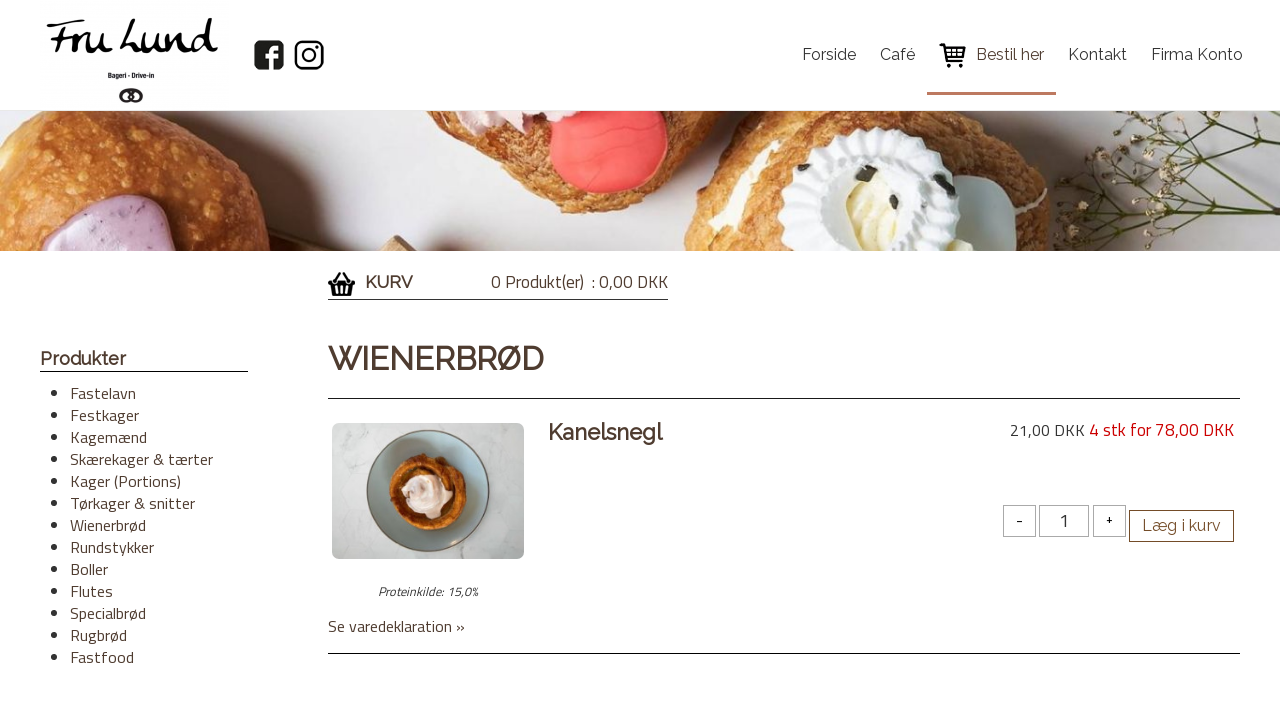

--- FILE ---
content_type: text/html; charset=utf-8
request_url: https://frulund.mitbageri.dk/bestil-her/wienerbrd/?f=kanelsnegl
body_size: 8910
content:
<!DOCTYPE html>
<html lang="da" dir="ltr" vocab="http://schema.org/">
    <head>
        <meta http-equiv="X-UA-Compatible" content="IE=edge">
        <meta name="viewport" content="width=device-width, initial-scale=1">
        <link rel="shortcut icon" href="/images/cbpbager_fav.png">
        <link rel="apple-touch-icon-precomposed" href="/images/cbpbager_fav.png">   
        <meta charset="utf-8" />
	<base href="https://frulund.mitbageri.dk/bestil-her/wienerbrd/" />
	<meta name="pagetitle" content="Kanelsnegl  - Bestil online hos Fru Lund i Odense NØ" />
	<title>Wienerbrød - Fru Lund i Odense NØ</title>
	<link href="/components/com_eshop/assets/bootstrap/css/bootstrap.css" rel="stylesheet" />
	<link href="/components/com_eshop/assets/bootstrap/css/bootstrap.min.css" rel="stylesheet" />
	<link href="/components/com_eshop/themes/dweshop/css/style.css?v=1700229795" rel="stylesheet" />
	<link href="/components/com_eshop/themes/dweshop/css/custom.css?v=1744198433" rel="stylesheet" />
	<link href="/components/com_eshop/assets/colorbox/colorbox.css" rel="stylesheet" />
	<link href="/components/com_eshop/assets/css/labels.css" rel="stylesheet" />
	<link href="/media/plg_system_jcepro/site/css/content.min.css?86aa0286b6232c4a5b58f892ce080277" rel="stylesheet" />
	<link href="/media/plg_system_jcemediabox/css/jcemediabox.min.css?2c837ab2c7cadbdc35b5bd7115e9eff1" rel="stylesheet" />
	<link href="https://frulund.mitbageri.dk/modules/mod_eshop_category/css/style.css" rel="stylesheet" />
	<link href="https://frulund.mitbageri.dk/modules/mod_eshop_cart/asset/css/style.css" rel="stylesheet" />
	<link href="https://fonts.googleapis.com/css?family=Open+Sans:400,400i,600,600i,700,700i&subset=cyrillic,cyrillic-ext,latin-ext" rel="stylesheet" />
	<link href="/media/com_ingallery/css/frontend.css?v=3.1.2" rel="stylesheet" />
	<link href="/templates/yootheme_pp/css/theme.17.css?v=1769175858" rel="stylesheet" id="theme-style-css" />
	<link href="/templates/yootheme/css/theme.update.css?v=1.22.8" rel="stylesheet" id="theme-style-update-css" />
	<link href="/templates/yootheme_pp/css/custom.css?v=1.22.8" rel="stylesheet" id="theme-custom-css" />
	<script type="application/json" class="joomla-script-options new">{"csrf.token":"ce9595caf5cc170c38186aa9b6b1f5c6","system.paths":{"root":"","base":""}}</script>
	<script src="/media/jui/js/jquery.min.js?74a1e0c329e080817e9bc8dbdb0fde42"></script>
	<script src="/media/jui/js/jquery-noconflict.js?74a1e0c329e080817e9bc8dbdb0fde42"></script>
	<script src="/media/jui/js/jquery-migrate.min.js?74a1e0c329e080817e9bc8dbdb0fde42"></script>
	<script src="/media/jui/js/bootstrap.min.js?74a1e0c329e080817e9bc8dbdb0fde42"></script>
	<script src="https://frulund.mitbageri.dk/components/com_eshop/assets/js/noconflict.js"></script>
	<script src="https://frulund.mitbageri.dk/components/com_eshop/assets/js/eshop.js?v=20210216"></script>
	<script src="/media/plg_system_jcemediabox/js/jcemediabox.min.js?2c837ab2c7cadbdc35b5bd7115e9eff1"></script>
	<script src="/media/system/js/core.js?74a1e0c329e080817e9bc8dbdb0fde42"></script>
	<script src="/media/com_ingallery/js/masonry.pkgd.min.js?v=3.1.2" defer></script>
	<script src="/media/com_ingallery/js/frontend.js?v=3.1.2" defer></script>
	<script src="/templates/yootheme/vendor/assets/uikit/dist/js/uikit.min.js?v=1.22.8"></script>
	<script src="/templates/yootheme/vendor/assets/uikit/dist/js/uikit-icons-pinewood-lake.min.js?v=1.22.8"></script>
	<script src="/templates/yootheme/js/theme.js?v=1.22.8"></script>
	<script>
jQuery(document).ready(function(){WfMediabox.init({"base":"\/","theme":"squeeze","width":"","height":"","lightbox":0,"shadowbox":0,"icons":0,"overlay":1,"overlay_opacity":0,"overlay_color":"","transition_speed":300,"close":2,"labels":{"close":"Close","next":"Next","previous":"Previous","cancel":"Cancel","numbers":"{{numbers}}","numbers_count":"{{current}} of {{total}}","download":"Download"},"swipe":true,"expand_on_click":true});});document.addEventListener('DOMContentLoaded', function() {
Array.prototype.slice.call(document.querySelectorAll('a span[id^="cloak"]')).forEach(function(span) {
    span.innerText = span.textContent;
});
});var $theme = {};
	</script>
	<meta property="og:url" content="https://frulund.mitbageri.dk//bestil-her/wienerbrd/?f=kanelsnegl" />
	<meta property="og:type" content="website" />
	<meta property="og:title" content="Kanelsnegl " />
	<meta property="og:description" content="Køb Kanelsnegl  hos Lunds Bageri" />
	<meta property="og:image" content="https://frulund.mitbageri.dk//media/com_eshop/products/45.jpeg" />
	<meta property="og:image:type" content="image/jpeg" />
	<meta property="og:image:width" content="650" />
	<meta property="og:image:height" content="366" />
	<script type="application/json" id="ingallery-cfg">{"ajax_url":"\/component\/ingallery\/?task=gallery.view&language=da-DK","ajax_data_url":"\/component\/ingallery\/?task=picture.data&language=da-DK","lang":{"error_title":"Unfortunately, an error occurred","system_error":"Sytem error. Please view logs for more information or enable display errors in InGallery components settings."}}</script>

        <link href="/templates/yootheme_pp/css/fa/css/fontawesome.min.css" rel="stylesheet" type="text/css" />
        <link href="/templates/yootheme_pp/css/fa/css/solid.min.css" rel="stylesheet" type="text/css" />
        <link href="/templates/yootheme_pp/css/fa/css/regular.min.css" rel="stylesheet" type="text/css" />
                <link href="/templates/yootheme_pp/css/custom2.css?v=1769327382" rel="stylesheet" type="text/css" />
                <link href="/templates/yootheme_pp/css/custom_rst.css?v=1769327382" rel="stylesheet" type="text/css" />
                    <link href="/templates/yootheme_pp/css/customfront.css?v=1769089150" rel="stylesheet" type="text/css" />
                    <meta name="google-site-verification" content="8piklbfV3D7A0b4aDTAS4pQ5fYwo8L2xSeSg_fJlOKc" />
                        <script src="https://use.typekit.net/uyy3dsf.js"></script>
        <script>try{Typekit.load({ async: true });}catch(e){}</script>
                                                    </head>
    <body class="">
                    
        <!-- Google Tag Manager (noscript) -->
        <noscript><iframe src="https://www.googletagmanager.com/ns.html?id=GTM-TF6BRN4"
        height="0" width="0" style="display:none;visibility:hidden"></iframe></noscript>
        <!-- End Google Tag Manager (noscript) -->
         
                
        
        <div class="tm-page">

                        
<div class="tm-header-mobile uk-hidden@m">


    <div class="uk-navbar-container">
        <nav uk-navbar>

                        <div class="uk-navbar-left">

                
                                <a class="uk-navbar-toggle" href="#tm-mobile" uk-toggle>
                    <div uk-navbar-toggle-icon></div>
                                    </a>
                
                
            </div>
            
                        <div class="uk-navbar-center">
                <a class="uk-navbar-item uk-logo" href="https://frulund.mitbageri.dk">
                    <img alt src="/templates/yootheme/cache/logo-fe712bba.png" srcset="/templates/yootheme/cache/logo-fe712bba.png 189w" sizes="(min-width: 189px) 189px" data-width="189" data-height="110">                </a>
            </div>
            
            
        </nav>
    </div>

    

<div id="tm-mobile" uk-offcanvas mode="slide" overlay>
    <div class="uk-offcanvas-bar">

        <button class="uk-offcanvas-close" type="button" uk-close></button>

        
            
<div class="uk-child-width-1-1" uk-grid>    <div>
<div class="uk-panel" id="module-0">

    
    
<ul class="uk-nav uk-nav-default">
    
	<li><a href="/">Forside</a></li>
	<li><a href="/279-cafe">Café</a></li>
	<li class="uk-active"><a href="/bestil-her"><img src="/images/SB.png" alt="Bestil her">Bestil her</a></li>
	<li><a href="/kontakt">Kontakt</a></li>
	<li><a href="/konto">Firma Konto</a></li></ul>

</div>
</div>    <div>
<div class="uk-panel eshop-categories-offcanvas" id="module-218">

        <h3>

                    Produkter        
    </h3>
    
    <div class="eshop-categoryeshop-categories-offcanvas">
    <ul>
                    <li>
                                <a href="/bestil-her/fastelavn">Fastelavn</a>
                            </li>
                        <li>
                                <a href="/bestil-her/festkager">Festkager</a>
                            </li>
                        <li>
                                <a href="/bestil-her/kagemnd">Kagemænd</a>
                            </li>
                        <li>
                                <a href="/bestil-her/skrekager-trter">Skærekager & tærter</a>
                            </li>
                        <li>
                                <a href="/bestil-her/kager-portions">Kager (Portions)</a>
                            </li>
                        <li>
                                <a href="/bestil-her/trkager-snitter">Tørkager & snitter</a>
                            </li>
                        <li>
                                <a href="/bestil-her/wienerbrd" class="active">Wienerbrød</a>
                            </li>
                        <li>
                                <a href="/bestil-her/rundstykker">Rundstykker</a>
                            </li>
                        <li>
                                <a href="/bestil-her/boller">Boller</a>
                            </li>
                        <li>
                                <a href="/bestil-her/flutes">Flutes</a>
                            </li>
                        <li>
                                <a href="/bestil-her/specialbrd">Specialbrød</a>
                            </li>
                        <li>
                                <a href="/bestil-her/rugbrd">Rugbrød</a>
                            </li>
                        <li>
                                <a href="/bestil-her/fastfood">Fastfood</a>
                            </li>
                </ul>
</div>
</div>
</div></div>

            
    </div>
</div>

</div>


<div class="tm-header uk-visible@m" uk-header>



    
        <div class="uk-navbar-container">

            <div class="uk-container">
                <nav class="uk-navbar" uk-navbar="{&quot;align&quot;:&quot;left&quot;,&quot;boundary&quot;:&quot;!.uk-navbar-container&quot;}">

                                        <div class="uk-navbar-left">

                                                    
<a href="https://frulund.mitbageri.dk" class="uk-navbar-item uk-logo">
    <img alt src="/templates/yootheme/cache/logo-fe712bba.png" srcset="/templates/yootheme/cache/logo-fe712bba.png 189w" sizes="(min-width: 189px) 189px" data-width="189" data-height="110"></a>
<span class="navbar-somelogos" style="text-align: center"><span class="some-fb-top"><a href="https://www.facebook.com/frulundbageri" target="_blank"><img src="/media/tmpl/fb_top.png" /></a></span><span class="some-ig-top"><a href="https://www.instagram.com/frulundbageri/" target="_blank"><img src="/media/tmpl/ig_top.png" /></a></span></span>                        
                        
                    </div>
                    
                    
                                        <div class="uk-navbar-right">

                                                    
<ul class="uk-navbar-nav">
    
	<li><a href="/">Forside</a></li>
	<li><a href="/279-cafe">Café</a></li>
	<li class="uk-active"><a href="/bestil-her"><img  class="uk-margin-small-right" src="/images/SB.png" alt="Bestil her">Bestil her</a></li>
	<li><a href="/kontakt">Kontakt</a></li>
	<li><a href="/konto">Firma Konto</a></li></ul>

                        
                        

                    </div>
                    
                </nav>
            </div>

        </div>

    




</div>
                        
            <div id="module-213" class="builder"><!-- Builder #module-213 -->
<div class="uk-section-default">
        <div data-src="/templates/yootheme/cache/bg-f865d76e.jpeg" data-srcset="/templates/yootheme/cache/bg-9b77bf23.jpeg 768w, /templates/yootheme/cache/bg-14099fa2.jpeg 1024w, /templates/yootheme/cache/bg-dc945329.jpeg 1366w, /templates/yootheme/cache/bg-1326f00f.jpeg 1600w, /templates/yootheme/cache/bg-f865d76e.jpeg 1920w" data-sizes="(max-aspect-ratio: 1920/1200) 160vh" uk-img class="uk-background-norepeat uk-background-cover uk-background-center-center uk-section">    
        
        
        
            
            <div class="uk-container"><div class="uk-grid-margin" uk-grid>
<div class="uk-flex-auto uk-width-1-1@m">
    
        
            
            
                
            
        
    
</div>
</div></div>
            
        
        </div>
    
</div>
</div>

            
            <div id="tm-main"  class="tm-main uk-section uk-section-default" uk-height-viewport="expand: true">
                <div class="uk-container">

                    
                    <div class="uk-grid" uk-grid>
                        <div class="uk-width-expand@m">

                    
                            
                      
            
                        
<div uk-grid>    <div>
<div class="uk-panel -top" id="module-210">

    
        <div id="eshop-cart" class="eshop-cart-top">
        <div class="eshop-items">
            <div class="eshop-cart-icon"><img src="/media/tmpl/cart_icon.png" alt=""></div>
            <h4>Kurv</h4>
            
            <a>
                0&nbsp;Produkt(er)                <span id="eshop-cart-total">
                                            &nbsp;:&nbsp;0,00 DKK                                        </span>
            </a>
            <div style="clear: both"></div>
        </div>
        <div class="eshop-content" style="display: none;">
        Din kurv er tom!        </div>
    </div>
    <script type="text/javascript">
        (function($) {
            $(document).ready(function() {
                $('.eshop-items a').click(function() {
                    $('.eshop-content').slideToggle('fast');
                });
                $('.eshop-content').mouseleave(function() {
                    $('.eshop-content').hide();
                });
                //Ajax remove cart item
                $('.eshop-remove-item').bind('click', function() {
                    var id = $(this).attr('id');
                    $.ajax({
                        type :'POST',
                        url  : 'https://frulund.mitbageri.dk/index.php?option=com_eshop&task=cart.remove&key=' +  id + '&redirect=0',
                        beforeSend: function() {
                            $('.wait').html('<img src="/components/com_eshop/assets/images/loading.gif" alt="" />');
                        },
                        success : function() {
                                                            $.ajax({
                                    url: 'https://frulund.mitbageri.dk/index.php?option=com_eshop&view=cart&layout=mini&format=raw',
                                    dataType: 'html',
                                    success: function(html) {
                                        $('#eshop-cart').html(html);
                                        $('.eshop-content').show();
                                    },
                                    error: function(xhr, ajaxOptions, thrownError) {
                                        alert(thrownError + "\r\n" + xhr.statusText + "\r\n" + xhr.responseText);
                                    }
                                });
                                                        },
                        error: function(xhr, ajaxOptions, thrownError) {
                            alert(thrownError + "\r\n" + xhr.statusText + "\r\n" + xhr.responseText);
                        }
                    });
                });
            });
        })(jQuery)
    </script>
    
</div>
</div></div>
                                    
            <div id="system-message-container" data-messages="[]">
</div>

            <div id="eshop-main-container" class="eshop-container"><h1>Wienerbrød</h1>
	<hr />
			<div class="eshop-products-list">
			<style>
.list .eshop-product-title h4 a:hover {
    text-decoration: none;
}
.product-options-wrapper {
    position: relative;
    padding-bottom: 15px;
}
.product-options-title {
    
}
.radio, .checkbox {
    margin-top: 5px;
    margin-bottom: 10px;
}
input[type="checkbox"] {
    margin-top: 2px !important;
    border: 1px solid rgba(46,39,35,.4) !important;
}

.product-alert-samedaydelivery {
    padding: 15px 0 10px 0;
    color: #BB0000;
    font-weight: bold;
}
.product-alert-samedaydelivery > div > span {
    font-size: 18px;
}
.product-list-return-wrapper {
    padding: 0 0 35px 0;
    display: none;
}
</style>
<script src="/components/com_eshop/assets/colorbox/jquery.colorbox.js" type="text/javascript"></script>
<script src="/components/com_eshop/assets/js/jquery.cookie.js" type="text/javascript"></script>
<script src="/components/com_eshop/assets/js/layout.js" type="text/javascript"></script>
<script>
    Eshop.jQuery(function($){
        $(document).ready(function() {    
            changeLayout('list');
        });
    });
    
jQuery(document).ready(function() { 
    filterProducts( 'kanelsnegl' );
/*   
    jQuery('a.productlink').click(function(evt) {
        evt.preventDefault();
        
    });        */
}); 

function filterProducts( id )
{
    jQuery('.product-wrapper').hide();
    jQuery('#product-'+id).show();
    
    jQuery('div.product-list-return-wrapper').show();    
}   
</script>
<div id="products-list-container" class="products-list-container block list">
    <div class="product-list-return-wrapper">
        <div><a href="/bestil-her/wienerbrd">&laquo; Se alle produkter</a></div>
    </div>
    
    <div id="products-list" class="clearfix">
        <div class="row-fluid clearfix">
                                <div class="span4 ajax-block-product spanbox clearfix product-wrapper" id="product-kanelsnegl">
                        <div class="eshop-image-block">
                            <div class="image img-polaroid">
                                <a href="/media/com_eshop/products/45.jpeg" title="Kanelsnegl " class="jcepopup noicon" data-mediabox="1">
                                                                        <span class="product-image">
                                        <img src="/media/com_eshop/products/resized/45-cr-225x160.jpeg" title="Kanelsnegl " alt="Kanelsnegl " />
                                    </span>
                                                                    </a>
                            </div>
                            
                            <div class="eshop-image-info-icons">
                                <div class="info-icons">
                                                                <div style="clear: both;"></div>
                                </div>
                                <div class="info-protein">
                                    <div class="product-protein"><div class="product-protein-info">Proteinkilde: 15,0%</div></div>                                </div>
                            </div>                                                         
                            <div class="eshop-image-info-link">
                            <a class="noicon wfpopup" title="Se varedeklaration på Kanelsnegl " href="/dwassets/dwjx.php?task=nutrition&amp;pid=45" type="text/html" data-mediabox-width="600" data-mediabox-height="600" data-mediabox-title="">Se varedeklaration &raquo;</a>                            </div>                            
                        </div>
                        <div class="eshop-info-block">
                            <div class="eshop-info-block-inner">
                                                        <div class="eshop-product-title"><h4><a href="/bestil-her/wienerbrd/?f=kanelsnegl" class="productlink">Kanelsnegl </a></h4></div>                            
                            <div class="eshop-product-price">
                                                                    
                                                                                    <span class="price">21,00 DKK</span>
                                                                                
                                                                            <span class="price priceqty">4 stk for 78,00 DKK</span>    
                                                                    </div>
                            
                            <div class="eshop-product-description">
                                <p class="eshop-product-desc"></p>
                                                            </div>
            
                            <div class="eshop-bottom-table">
                            <table border="0" cellpadding="0" cellspacing="0" width="100%">
                                <tr>
                                    <td colspan="2" class="eshop-options-td">
                                                                     
                                    </td>
                                </tr>
                                <tr>
                                    <td class="eshop-info-td">
                                                                        
                                    </td>
                                    <td class="eshop-buttons-td">
                                    <div class="eshop-buttons">                            
                                                                                <div class="eshop-cart-area">
                                                                                                        <div class="input-append input-prepend" id="msg-45">
                                                            <span class="eshop-quantity">
                                                                <a onclick="quantityUpdate('-', 'quantity_45', 1)" class="btn btn-default button-minus" id="45">-</a>
                                                                    <input type="text" class="eshop-quantity-value" id="quantity_45" name="quantity[]" value="1" />
                                                                                                                                            <input type="hidden" id="productid_45" name="productid[]" value="45" />
                                                                                                                                        <a onclick="quantityUpdate('+', 'quantity_45', 1)" class="btn btn-default button-plus" id="45">+</a>
                                                            </span>
                                                        </div>
                                                                                                                <input id="add-to-cart-45" type="button" class="btn btn-primary btn-addtocart" onclick="ppAddToCart(45, 1, 'https://frulund.mitbageri.dk/', '', 'message', '/bestil-her/kurv', 'Produktet lagt i kurv.', '');" value="Læg i kurv" />
                                                                                                    </div>
                                                                                </div>
                                    
                                    <div class="eshop-specialinfo-wrapper">
                                                                  
                                    </div>                                    
                                    </td>
                                </tr>
                            </table>
                            </div>
                            
                                                        </div>
                            
                        </div> 
                    </div>
                            </div>
            </div>
</div>
<script type="text/javascript">
var siteUrl = 'https://frulund.mitbageri.dk/';
    
jQuery(document).ready(function () {
        jQuery('textarea').on("load propertychange keyup input paste",
        function () {     
            var spaces = jQuery(this).val().split(' ').length - 1; // remove 1 for index 0 later
            var cc = jQuery(this).val().replace(/\s+/g, '').length;
            //var cc = jQuery(this).val().length;
            var pid = jQuery(this).attr("data-pid");
            var limit = jQuery(this).attr("data-limit");
            if( limit !== undefined )
            {
                if( (spaces > 0) && (limit > 0) ) 
                {
                    var tmp = parseInt(limit) + parseInt(spaces);
                    jQuery("textarea#p"+pid).prop('maxLength', parseInt(tmp) );
                }
            }
            jQuery('span#pc'+pid).html(cc); 
        });
      
      jQuery('textarea').trigger('load');
});
        
function updatePrice()
{
    
} 

function updatemaxlength( id, len, povid )
{
    var newlen = findPOVLimit( povid ); 
    
    if( newlen !== false )
    {
        jQuery("textarea#p"+id).prop('maxLength', parseInt(newlen) );
        jQuery("textarea#p"+id).attr('data-limit', parseInt(newlen) );
        
        //check for slice
        var currentlen = jQuery("textarea#p"+id).val().replace(/\s+/g, '').length;
        //var currentlen = jQuery("textarea#p"+id).val().length;
        if( currentlen > newlen ) 
        {
            var currenttxt = jQuery("textarea#p"+id).val();
            jQuery("textarea#p"+id).val( currenttxt.slice(0,newlen) );    
        }
        updatelencounter(id);
    }
}

function updatelencounter( id )
{
    jQuery('span#pc'+id).html( jQuery("textarea#p"+id).val().replace(/\s+/g, '').length ); 
    //jQuery('span#pc'+id).html( jQuery("textarea#p"+id).val().length );   
}

function findPOVLimit( id )
{
    var povcheck = "";
    
      
    var ret = jQuery.grep(povcheck, function (element, index) {
        if( element.id == id ) return element;
    });
    //console.log('povlen: '+ret[0].maxtext);
    return ret[0].maxtext;
    }
    
// Function to add a product to the cart
function ppAddToCart(productId, quantity, site, lang, popout, cartUrl, message, productname)
{
    
    var date = new Date();
    quantity = typeof(quantity) != 'undefined' ? quantity : 1;
    lang = typeof(lang) != 'undefined' ? lang : '';
    if (typeof(jQuery('#quantity_' + productId)) != 'undefined')
        quantity = jQuery('#quantity_' + productId).val();
    jQuery.ajax({
        url: site + 'index.php?option=com_eshop&task=cart.add' + lang,
        type: 'POST',
        //data: 'id=' + productId + '&quantity=' + quantity,
        data: jQuery('#productid_'+productId+', #quantity_'+productId+', .product-options-'+productId+' input[type=\'checkbox\']:checked, .product-options-'+productId+' select, .product-options-'+productId+' textarea'),
        dataType: 'json',        
        beforeSend: function() {
            jQuery('#add-to-cart-' + productId).attr('disabled', true);
            jQuery('#add-to-cart-' + productId).after('<span class="wait-' + productId + '">&nbsp;<img src="' + site + 'components/com_eshop/assets/images/loading.gif" alt="" /></span>');
        },
        success: function(json) {
            if (json['optionerror'])
            {
                jQuery('.alert-warning').remove();
                jQuery('.alert-success').remove();
                jQuery('.wait-' + productId).remove();
                
                jQuery('#add-to-cart-' + productId).attr('disabled', false);
                jQuery('#msg-' + productId).before('<div class="alert-warning">Alle valg er påkrævet</div>');
            }            
            if (json['redirect'])
            {
                jQuery('#add-to-cart-' + productId).attr('disabled', false);
                jQuery('.wait-' + productId).remove();
                window.location.href = json['redirect'];
            }
            if (json['success'])
            {
                if (popout == 'message' && typeof(message) !== 'undefined')
                {
                    jQuery.ajax({
                        url: site + 'index.php?option=com_eshop&view=cart&layout=mini&format=raw' + lang + '&pt=' + date.getTime(),
                        dataType: 'html',
                        success: function(html) {
                            jQuery('#add-to-cart-' + productId).attr('disabled', false);
                            jQuery('.wait-' + productId).remove();
                            jQuery('#eshop-cart').html(html);
                            jQuery('.eshop-content').hide();
                            jQuery('.alert-warning').remove();
                            jQuery('.alert-success').remove();
                            jQuery('#optionwrapper-'+productId+' textarea').val('');
                            jQuery('#msg-' + productId).before('<div class="alert-success">' + message + '</div>');
                            fbAddToCart( productname );
                            //jQuery('#add-to-cart-' + productId).before('<div class="alert-success">' + message + '</div>');
                            
                            setTimeout(function() { 
                                jQuery('.alert-success').hide(600);
                            }, 2800); 
                            //jQuery('.alert-success').delay(3000).remove();
                        },
                        error: function(xhr, ajaxOptions, thrownError) {
                            alert(thrownError + "\r\n" + xhr.statusText + "\r\n" + xhr.responseText);
                        }
                    });
                }
                else if (popout == 'redirect')
                {
                    window.location.href = cartUrl;
                }
                else
                {
                    jQuery.ajax({
                        url: site + 'index.php?option=com_eshop&view=cart&layout=popout&format=raw' + lang + '&pt=' + date.getTime(),
                        dataType: 'html',
                        success: function(html) {
                            jQuery('#add-to-cart-' + productId).attr('disabled', false);
                            jQuery('.wait-' + productId).remove();
                            jQuery.colorbox({
                                overlayClose: true,
                                opacity: 0.5,
                                href: false,
                                html: html
                            });
                            jQuery.ajax({
                                url: site + 'index.php?option=com_eshop&view=cart&layout=mini&format=raw' + lang + '&pt=' + date.getTime(),
                                dataType: 'html',
                                success: function(html) {
                                    jQuery('#eshop-cart').html(html);
                                    jQuery('.eshop-content').hide();
                                },
                                error: function(xhr, ajaxOptions, thrownError) {
                                    alert(thrownError + "\r\n" + xhr.statusText + "\r\n" + xhr.responseText);
                                }
                            });
                        },
                        error: function(xhr, ajaxOptions, thrownError) {
                            alert(thrownError + "\r\n" + xhr.statusText + "\r\n" + xhr.responseText);
                        }
                    });
                }
            }
        },
        error: function(xhr, ajaxOptions, thrownError) {
            alert(thrownError + "\r\n" + xhr.statusText + "\r\n" + xhr.responseText);
        }
    });
}                           
</script>		</div>
		</div>
            
<div class="uk-visible@xl" uk-grid></div>

            
                                                </div>

                        
<aside id="tm-sidebar" class="tm-sidebar uk-width-1-5@m uk-flex-first@m">
    
<div class="uk-child-width-1-1" uk-grid>    <div>
<div class="uk-panel shopfilterbox" id="module-223">

    
    
</div>
</div>    <div>
<div class="uk-panel" id="module-208">

        <h3>

                    Produkter        
    </h3>
    
    <div class="eshop-category">
    <ul>
                    <li>
                                <a href="/bestil-her/fastelavn">Fastelavn</a>
                            </li>
                        <li>
                                <a href="/bestil-her/festkager">Festkager</a>
                            </li>
                        <li>
                                <a href="/bestil-her/kagemnd">Kagemænd</a>
                            </li>
                        <li>
                                <a href="/bestil-her/skrekager-trter">Skærekager & tærter</a>
                            </li>
                        <li>
                                <a href="/bestil-her/kager-portions">Kager (Portions)</a>
                            </li>
                        <li>
                                <a href="/bestil-her/trkager-snitter">Tørkager & snitter</a>
                            </li>
                        <li>
                                <a href="/bestil-her/wienerbrd" class="active">Wienerbrød</a>
                            </li>
                        <li>
                                <a href="/bestil-her/rundstykker">Rundstykker</a>
                            </li>
                        <li>
                                <a href="/bestil-her/boller">Boller</a>
                            </li>
                        <li>
                                <a href="/bestil-her/flutes">Flutes</a>
                            </li>
                        <li>
                                <a href="/bestil-her/specialbrd">Specialbrød</a>
                            </li>
                        <li>
                                <a href="/bestil-her/rugbrd">Rugbrød</a>
                            </li>
                        <li>
                                <a href="/bestil-her/fastfood">Fastfood</a>
                            </li>
                </ul>
</div>
</div>
</div>    <div>
<div class="uk-panel infobox" id="module-209">

    
    
<div class="uk-panel custom" ><p><strong>Information:</strong></p>
<ul>
<li>Medbring gerne dit ordrenummer ved afhentning</li>
<li>Bestil inden kl. 23.00 og afhent næste dag efter kl. 06.00</li>
</ul></div>

</div>
</div></div>
</aside>


                    </div>
                                     </div>
            </div>
            
            

            <!-- Builder #footer -->
<div class="sitefooter uk-section-default uk-section">
    
        
        
        
            
            <div class="uk-container"><div class="uk-grid-row-collapse" uk-grid>
<div class="uk-width-expand@m">
    
        
            
            
                
<div class="uk-panel -addressinfo">
            <h3 class="el-title">                    Kontakt                </h3>    
    
<div class="uk-panel custom" ><ul class="address-list clearfix">
<li><i class="fas fa-phone-volume"></i>65961863</li>
<li><i class="far fa-envelope"></i><span id="cloak5146b938513eb1c783e2a01153416367">Denne e-mail adresse bliver beskyttet mod spambots. Du skal have JavaScript aktiveret for at vise den.</span><script type='text/javascript'>
				document.getElementById('cloak5146b938513eb1c783e2a01153416367').innerHTML = '';
				var prefix = '&#109;a' + 'i&#108;' + '&#116;o';
				var path = 'hr' + 'ef' + '=';
				var addy5146b938513eb1c783e2a01153416367 = '&#105;nf&#111;' + '&#64;';
				addy5146b938513eb1c783e2a01153416367 = addy5146b938513eb1c783e2a01153416367 + 'l&#117;nds-b&#97;g&#101;r&#105;' + '&#46;' + 'dk';
				var addy_text5146b938513eb1c783e2a01153416367 = '&#105;nf&#111;' + '&#64;' + 'l&#117;nds-b&#97;g&#101;r&#105;' + '&#46;' + 'dk';document.getElementById('cloak5146b938513eb1c783e2a01153416367').innerHTML += '<a ' + path + '\'' + prefix + ':' + addy5146b938513eb1c783e2a01153416367 + '\'>'+addy_text5146b938513eb1c783e2a01153416367+'<\/a>';
		</script></li>
<li><i class="fas fa-map-marker"></i>Svendsagervej 2<br />5240 Odense NØ</li>
</ul>
<div class="footer-some"><span class="some-fb-footer"><a href="https://www.facebook.com/frulundbageri" target="_blank"><img src="/media/tmpl/fb.png" /></a></span><span class="some-ig-footer"><a href="https://www.instagram.com/frulundbageri/" target="_blank"><img src="/media/tmpl/ig.png" /></a></span></div></div>

</div>

            
        
    
</div>

<div class="uk-width-expand@m">
    
        
            
            
                
<div class="uk-panel openlimits">
            <h3 class="el-title">                    Ændrede åbningstider                </h3>    
    
<div class="uk-panel custom" ><p><div class="shopopenlimits-wrapper"></div></p></div>

</div>

            
        
    
</div>

<div class="uk-width-expand@m">
    
        
            
            
                
<div class="uk-panel">
            <h3 class="el-title">                    Åbningstider                </h3>    
    
<div class="uk-panel custom" ><p><div class="extrashopopenhours-select"><ul><li><a href="#" class="es-selector" id="es-select_0" data-id="0">Fru Lund - Seden</a></li><li><a href="#" class="es-selector" id="es-select_1" data-id="1">Fru Lund - Bellinge</a></li><li><a href="#" class="es-selector" id="es-select_2" data-id="2">Fru Lund - Odense Havn</a></li></ul></div><div class="extrashopopenhours-infowrapper"><div class="extrashopopenhours-info" id="es-info_0"><table cellpspacing="2" cellpadding="2"><tr><td>Mandag</td><td style="text-align: right;">06:00 - 17:30</td></tr><tr><td>Tirsdag</td><td style="text-align: right;">06:00 - 17:30</td></tr><tr><td>Onsdag</td><td style="text-align: right;">06:00 - 17:30</td></tr><tr><td>Torsdag</td><td style="text-align: right;">06:00 - 17:00</td></tr><tr><td>Fredag</td><td style="text-align: right;">06:00 - 17:30</td></tr><tr><td>Lørdag</td><td style="text-align: right;">06:30 - 16:00</td></tr><tr><td>Søndag</td><td style="text-align: right;">06:30 - 16:00</td></tr><tr><td colspan="2" style="padding-top: 15px; text-align: right"><a href="http://www.findsmiley.dk/81512" target="_blank"><img src="/media/tmpl/smiley_icon.jpg" /></a></td></tr></table></div><div class="extrashopopenhours-info" id="es-info_1"><table cellpspacing="2" cellpadding="2"><tr><td>Mandag</td><td style="text-align: right;">06:00 - 16:30</td></tr><tr><td>Tirsdag</td><td style="text-align: right;">06:00 - 16:30</td></tr><tr><td>Onsdag</td><td style="text-align: right;">06:00 - 16:30</td></tr><tr><td>Torsdag</td><td style="text-align: right;">06:00 - 16:30</td></tr><tr><td>Fredag</td><td style="text-align: right;">06:00 - 16:30</td></tr><tr><td>Lørdag</td><td style="text-align: right;">06:30 - 16:00</td></tr><tr><td>Søndag</td><td style="text-align: right;">06:30 - 16:00</td></tr><tr><td colspan="2" style="padding-top: 15px; text-align: right"><a href="http://www.findsmiley.dk/1245261" target="_blank"><img src="/media/tmpl/smiley_icon.jpg" /></a></td></tr></table></div><div class="extrashopopenhours-info" id="es-info_2"><table cellpspacing="2" cellpadding="2"><tr><td>Mandag</td><td style="text-align: right;">06:30 - 17:30</td></tr><tr><td>Tirsdag</td><td style="text-align: right;">06:30 - 17:30</td></tr><tr><td>Onsdag</td><td style="text-align: right;">06:30 - 17:30</td></tr><tr><td>Torsdag</td><td style="text-align: right;">06:30 - 17:30</td></tr><tr><td>Fredag</td><td style="text-align: right;">06:30 - 17:30</td></tr><tr><td>Lørdag</td><td style="text-align: right;">06:30 - 16:00</td></tr><tr><td>Søndag</td><td style="text-align: right;">06:30 - 16:00</td></tr><tr><td colspan="2" style="padding-top: 15px; text-align: right"><a href="http://www.findsmiley.dk/1013883" target="_blank"><img src="/media/tmpl/smiley_icon.jpg" /></a></td></tr></table></div></div></p></div>

</div>

            
        
    
</div>
</div><div class="bottomrow uk-grid-margin" uk-grid>
<div class="uk-width-expand@m">
    
        
            
            
                
<div class="uk-panel">
    
    
<div class="uk-panel custom" ><p>Copyright © 2026 Fru Lund. Alle rettigheder reserveret.<div style="margin-top: -5px"><img src="/images/_tmpl/cards_allmobilepay.png" alt="Betalingsmetoder" width="250" height="25" /></div></p></div>

</div>

            
        
    
</div>

<div class="uk-width-expand@m">
    
        
            
            
                
<div class="uk-panel uk-position-relative uk-text-right" style="right: 0px; bottom: 0px;">
    
    <style>
.sitefooter .uk-nav > li > a {
    font-size: 16px;
}
</style>
<ul class="uk-nav uk-nav-default">  
    <li><a href="https://www.cbpbageri.dk/diverse-privatlivspolitik" class="nav  nav-pills" target="_blank">Privatlivspolitik</a></li>    <li><a href="/betingelser" class="nav  nav-pills">Betingelser</a></li>
    <li><a href="/kontakt" class="nav  nav-pills">Kontakt os</a></li></ul>
</div>

</div>

            
        
    
</div>
</div></div>
            
        
    
</div>

                    </div>

        
        

    <script type="text/javascript">
    jQuery( document ).ready(function() {
        jQuery('div.extrashopopenhours-info').hide();
        jQuery('div.shopopenlimits.ext').hide();

        jQuery('div#es-info_0').show();
        jQuery('a#es-select_0').addClass('active');
        
        jQuery('a.es-selector').on('click',function(elm) {
            elm.preventDefault();
            jQuery('a.es-selector').removeClass('active');
            jQuery('div.extrashopopenhours-info').slideUp(300);
            jQuery('div.shopopenlimits.ext').hide();
            jQuery('div#shopopenlimits').show();

            var id = jQuery(this).data('id');
            var id2 = jQuery(this).data('id2');
            var ext = jQuery(this).data('ext');

            if( ext == '1' )
            {
                jQuery('div#shopopenlimits').hide();
                jQuery('div#shopopenlimits_'+id2).slideDown(300);
            }
            jQuery('a#es-select_'+id).addClass('active');
            jQuery('div#es-info_'+id).slideDown(300);
        });

        
        
            jQuery('.sitefooter .uk-panel.openlimits h3').hide();
        
    });   
         
    
    function fbAddToCart( data )
    {
        }

    function fbInitCheckout()
    {
               
    }

    function fbInitPayment()
    {
            
    }
        
    function fbConfirmOrder()
    {
            
    }
    </script>
            
    </body>
</html>


--- FILE ---
content_type: text/css
request_url: https://frulund.mitbageri.dk/templates/yootheme_pp/css/custom.css?v=1.22.8
body_size: 5654
content:
@import url('https://fonts.googleapis.com/css?family=Titillium+Web|Raleway|Roboto+Mono:400,400i,700|Source+Sans+Pro');

html {
    /*font-family: 'Source Sans Pro';*/
    font-family: 'Titillium Web';
    font-size: 16px;
    font-weight: 400;
    line-height: 1.4;
    -webkit-text-size-adjust: 100%;
    color: #333;
    text-rendering: optimizeLegibility;
}
.uk-section-default {
    background: #fff;
    background-position-x: 0%;
    background-image: none !important;
}

.uk-navbar-left {
    padding-right: 15px;
    border-right: none;
}
.uk-navbar-right {
    padding-left: 15px;
    border-left: none;
}
.uk-navbar-nav>li>a {
    padding: 0 12px;
    font-size: 16px;
}

.sitefooter.uk-section-default {
    background: #1a1a1a !important;
    background-image: none !important;
    color: #cecece !important;
}
.sitefooter .bottomrow {
    margin-top: 80px;
}
.sitefooter a {
    color: #cecece;
}
.sitefooter .uk-h3, .sitefooter h3 {
    font-size: 22px;
    line-height: 1.2;
    text-transform: none;
    color: #EEE;
}
.sitefooter ul.address-list {
    list-style-type: none;
}
.sitefooter ul.address-list li {
    line-height: 25px;
    padding: 0 0 20px 0px;
}
.sitefooter ul.address-list i {
    width: 30px;
    margin-left: -30px;
    text-align: center;
}
.sitefooter .uk-nav {
    float: right;
}
.sitefooter .uk-nav > li {
    float: left;
    padding-right: 25px;
}
.sitefooter .uk-nav > li:last-child {
    padding-right: 0px;
}
.sitefooter .uk-nav > li > a {
    padding: 1px 0 !important; 
    color: #FFF !important;          
}
.sitefooter .nav {
    margin-bottom: 7px !important;
}
.sitefooter .shopopenlimits-wrapper {
    font-size: 14px;
    line-height: 24px;
}

.tm-sidebar {
    margin-right: 40px;
    padding-top: 25px;
}
.tm-sidebar #module-209 {
    padding-top: 20px;
    border-top: 2px solid #000;
}
.tm-sidebar h3 {
    font-size: 18px;
    margin: 0 0 10px 0;
    border-bottom: 1px solid #000;
    text-transform: none;
}
.uk-panel.frontpagehtml {
    text-align: center;
    color: #FFF;
    font-size: 24px;
    padding: 25px 0px;
}

.uk-link, a {
    color: #744c28;
}   
.uk-h2, h2 {
    font-size: 30px;
    line-height: 1.4;
    font-family: Raleway;
    font-weight: 700;
    text-transform: uppercase;
}
.uk-h3, h3 {
    font-size: 26px;
    line-height: 1.4;
    font-family: Raleway;
    font-weight: 700;
    text-transform: uppercase;
}               
.uk-h4, h4 {
    font-size: 22px;
    line-height: 1.4;
    font-family: Raleway;
    font-weight: 400;
    text-transform: uppercase;
}

.btn-primary {
    font-family: Raleway;
    background: #333;
    border: 1px solid #333;
    padding: 2px 18px;
    line-height: 30px;
    color: #FFF;    
}
.btn-primary:hover {
    font-family: Raleway;
    background: #333;
    border: 1px solid #333;
    padding: 2px 18px;
    line-height: 30px;
    color: #FFF;    
}

.uk-hr, hr {
    border-top: 1px solid rgba(0, 0, 0, 0.9);
}

/* INPUT/LABEL */
.well {
    background-color: #FFF;
    border: 1px solid #DDD;
}
label, input, button, select, textarea {
    font-size: 17px;
    font-weight: normal;
    line-height: 20px;                  
}
.uk-input, .uk-select:not([multiple]):not([size]), .uneditable-input:not([class*="uk-"]), input[type="color"]:not([class*="uk-"]), input[type="date"]:not([class*="uk-"]), input[type="datetime-local"]:not([class*="uk-"]), input[type="datetime"]:not([class*="uk-"]), input[type="email"]:not([class*="uk-"]), input[type="month"]:not([class*="uk-"]), input[type="number"]:not([class*="uk-"]), input[type="password"]:not([class*="uk-"]), input[type="search"]:not([class*="uk-"]), input[type="tel"]:not([class*="uk-"]), input[type="text"]:not([class*="uk-"]), input[type="time"]:not([class*="uk-"]), input[type="url"]:not([class*="uk-"]), input[type="week"]:not([class*="uk-"]), select:not([class*="uk-"]):not([multiple]):not([size]) {
    height: 40px;
    vertical-align: middle;
    display: inline-block;
    border: 1px solid rgba(0,0,0,0.8);    
}
.uk-input, .uk-select, .uk-textarea, .uneditable-input:not([class*="uk-"]), input[type="color"]:not([class*="uk-"]), input[type="date"]:not([class*="uk-"]), input[type="datetime-local"]:not([class*="uk-"]), input[type="datetime"]:not([class*="uk-"]), input[type="email"]:not([class*="uk-"]), input[type="month"]:not([class*="uk-"]), input[type="number"]:not([class*="uk-"]), input[type="password"]:not([class*="uk-"]), input[type="search"]:not([class*="uk-"]), input[type="tel"]:not([class*="uk-"]), input[type="text"]:not([class*="uk-"]), input[type="time"]:not([class*="uk-"]), input[type="url"]:not([class*="uk-"]), input[type="week"]:not([class*="uk-"]), select:not([class*="uk-"]), textarea:not([class*="uk-"]) {
    max-width: 220px;
    width: 200px;
    padding: 4px 10px;
    background: 0 0;
    color: #333;
}
input[type="checkbox"] {
    height: 18px !important;    
}
                    
.uk-checkbox, .uk-radio, input[type="checkbox"]:not([class*="uk-"]), input[type="radio"]:not([class*="uk-"]) {
    display: inline-block;
    height: 16px;
    width: 16px;
    overflow: hidden;
    margin-top: 4px;
    vertical-align: middle;
    -webkit-appearance: none;
    -moz-appearance: none;
    background-color: transparent;
    background-repeat: no-repeat;
    background-position: 50% 50%;
    transition: .2s ease-in-out;
    transition-property: all;
    transition-property: background-color,border-color,box-shadow;
    border: 1px solid rgba(46,39,35,.2);
    border-top-color: rgba(46, 39, 35, 0.2);
    border-right-color: rgba(46, 39, 35, 0.2);
    border-bottom-color: rgba(46, 39, 35, 0.2);
    border-left-color: rgba(46, 39, 35, 0.2);
}
.radio input[type="radio"], .radio-inline input[type="radio"], .checkbox input[type="checkbox"], .checkbox-inline input[type="checkbox"] {
    position: relative;
    margin-left: -20px;
    margin-top: 4px \9;
}
.input-append .add-on, .input-append .btn, .input-append .btn-group {
    margin-left: 0px;
}

.eshop-cart-top .checkout .uk-link, .eshop-cart-top .checkout a {
    color: #744c28 !important;
}

/* FRONTPAGE */
.fpbanner {
    text-align: left;
}
.fpbanner p {
    margin: 0 !important;
}
.frontpagebanner .uk-background-cover {
    background: linear-gradient( rgba(0, 0, 0, 0.35), rgba(0, 0, 0, 0.35) ),url(/media/tmpl/bg.jpg) center no-repeat !important;    
}
/*
.frontpagebanner .uk-background-center-center {
    background: linear-gradient( rgba(0, 0, 0, 0.30), rgba(0, 0, 0, 0.30) ),url('/templates/yootheme/cache/bg-622b94b5.jpeg') center no-repeat !important;
} */
/*
.frontpagebanner .uk-background-center-center {
    background: linear-gradient( rgba(0, 0, 0, 0.30), rgba(0, 0, 0, 0.30) ),url(/media/tmpl/bg.jpg) center no-repeat !important;    
}
*/
.frontpagebanner .uk-grid-stack {
    text-shadow: 8px 8px 16px rgba(0,0,0,1);
}
/*
.frontpagebanner .uk-background-norepeat::after {
    display: block;
    position: relative;
    background-image: linear-gradient( rgba(0, 0, 0, 0.35), rgba(0, 0, 0, 0.35) );
    height: auto;
    max-width: 1360px;
    content: '';    
    background: linear-gradient( rgba(0, 0, 0, 0.35), rgba(0, 0, 0, 0.35) ),url(/media/tmpl/bg.jpg) center no-repeat !important; 
}
*/
img.el-image {
    border-radius: 14px;
}
.ingallery-item-img img {
    border-radius: 14px;
}
.info-icons img {
    border-radius: 4px;
}

/* EHOP CART TOP */
#module-210 {
    position: relative;
    width: 340px;
    margin-top: -50px;
    padding-bottom: 40px;
    
}
#module-210 .eshop-items {
    font-size: 17px;
    padding: 0 0 3px 0;
    border-bottom: 1px solid #333;
}
.eshop-cart-icon {
    position: relative;
    float: left;
    margin-right: 10px;
}
#module-210 .eshop-items h4 {
    color: #333333;
    font-size: 17px;
    font-weight: bold;
    margin-bottom: 0px;
    margin-top: 0;
    float: left;
    margin-right: 20px;    
}
#module-210 .eshop-items a {
    float: right;
}
/*
.eshop-cart-heading {
    position: relative;
    float: left;
    margin-right: 20px;
}
.eshop-cart-topheader {
    position: relative;
    float: right;
}
*/
#module-210 .eshop-content {
    background: #fff;
    clear: both;
    min-height: 150px;
    min-width: 300px;
    max-width: 375px;
    padding: 8px;
    position: absolute;
    top: 30px;
    left: 80px;
    border: 2px #b9a595 solid;
    color: #333;
}           
.eshop-mini-cart-info td {
    border-bottom: 1px solid #999;
    color: #333;
    padding: 8px 4px;
    vertical-align: top;
    font-size: 15px;
}
.eshop-mini-cart-info td.eshop-total {
    width: 70px;
    font-size: 15px;
}
.mini-cart-total {
    border-bottom: 1px solid #999;
    padding: 8px 4px;
    text-align: right;
}
.eshop-cart-top .checkout {
    padding: 7px 0 3px 0;
    font-size: 18px;
    font-weight: bold;
    text-align: center;
}
.eshop-mini-cart-info .eshop-remove {
    text-align: left;
}
.eshop-mini-cart-info .eshop-quantity {
    text-align: center;
}

/* ESHOP - CATLIST */
.eshop-categories-list .row-fluid .span4 {
    margin-bottom: 65px;
}
.eshop-categories-list .eshop-category-wrap, .eshop-sub-categories-list .eshop-category-wrap {
    text-align: center;
    border: none;
}
.eshop-category-wrap .image img {
    border-radius: 7px !important;
}
.eshop-categories-list .eshop-category-wrap .eshop-info-block, .eshop-sub-categories-list .eshop-category-wrap .eshop-info-block {
    background: transparent;
    /*background: #744c28;*/
    /*border-radius: 7px;*/
    
}
.eshop-categories-list .eshop-category-wrap .eshop-info-block h5 {
    font-size: 15px;
    line-height: 1.2;
    font-family: Raleway;
    font-weight: bold;
    margin: 0;
    text-transform: none;    
}
.eshop-categories-list .eshop-category-wrap .eshop-info-block h5 a {
    color: #744c28;
    text-transform: uppercase;
    /*color: #FFF;*/
}

/* ESHOP - PRODUCTLIST*/
.eshop-products-list .row {
    margin-left: 0px; 
    margin-right: 0px;  
}
.list .ajax-block-product.spanbox {
    margin-left: 0px !important;
    margin: 0 0 15px;
    margin-left: 0px;
    padding: 0 0 15px;
    position: relative;
    width: 100%;
    border-bottom: 1px #000 solid;
}
.list .product-wrapper {
    display: table;
    width: 100%;
}
.list .eshop-image-block {
    width: 22%;
    float: none;
    display: table-cell;
    vertical-align: top;       
}
.eshop-image-info-link {
    /*display: none;*/
    padding: 15px 0 0 0;
}
.eshop-image-info-icons {
    /*display: none;*/
    padding: 15px 0 0 0;
    text-align: center;
}
.info-icons {
    width: 155px;
    margin: 0 auto;
}
.info-protein {
    width: 100%;
    padding-top: 5px;
}
.img-polaroid {
    padding: 4px;
    background-color: #fff;
    border: none;
    box-shadow: none;
}
.img-polaroid img {
    border-radius: 7px;
}
.list .eshop-info-block {
    position: relative;
    float: none;
    text-align: left;
    width: 78%;
    padding: 0;     
    display: table-cell;     
}
.list .eshop-info-block-inner {
    position: relative;
    padding: 0px 5px 5px 20px;
}
.list .eshop-product-title {
    position: relative;
    width: 50%;
    float: left;
}
.list .eshop-product-title h4 {
    font-size: 22px;
    line-height: 1.2;
    font-family: Raleway;
    font-weight: bold;
    text-transform: none;
    margin: 0;
}
.list .eshop-product-title h4 a {
    font-size: 22px;
    line-height: 1.2;
    font-family: Raleway;
    font-weight: bold;
    text-transform: none;
    margin: 0;
    color: #4f3c30;
}
.list .eshop-product-price {
    position: relative;
    width: 50%;
    float: left;
    text-align: right;
    color: #333;
}
.eshop-product-price .price.priceqty {
    font-size: 17px;
    color: #CC0000;
}
.eshop-product-price .price.pricegroup {
    font-size: 15px;
    color: #CC0000;
    font-style: italic;
}
.eshop-product-description {
    position: relative;
    clear: both;
    min-height: 60px;
}
.eshop-product-description p {
    margin: 0;    
}
p.eshop-product-desc {
    padding-top: 10px;
    margin-right: 150px;
}
.product-options-wrapper.optiondivide {
    padding-top: 20px;
}
.product-options {
    position: relative;
    float: right;
    min-width: 320px;
}
.productoptions1 {
    position: relative;
    float: left;
    width: 50%;
    padding-bottom: 20px;
}
.productoptions2 {
    position: relative;
    float: right;
    width: 50%;
}
.eshop-bottom-table {
    width: 100%;
    display: inline-block;
    vertical-align: bottom;  
}
td.eshop-info-td {
    vertical-align: bottom;
}
td.eshop-buttons-td {
    vertical-align: bottom;
}
.eshop-bottom-wrapper {
    position: relative;
    padding: 25px 0 0 0;
    display: table;
    width: 100%;    
}
.eshop-bottom-aligner {
    width: 100%;
    display: inline-block;
    vertical-align: bottom;    
}
.eshop-bottom-left {
    position: relative;
    width: 140px;
    /*float: left;  */
    display: table-cell;
}
.eshop-bottom-middle {
    position: relative;
    display: table-cell;    
}
.eshop-bottom-icons {
    position: relative;
    width: 155px;
    margin: 0 auto;
}
.product-icon-keyhole {
    position: relative;
    width: 55px;
    float: left;    
    text-align: center;    
}
.product-icon-wholegrain {
    position: relative;
    width: 100px;
    float: right;
    text-align: center;    
}
.product-icon-wholegrain-info {
    text-align: center;
    font-size: 12px;
    font-style: italic;
}
.product-protein-info {
    text-align: center;
    font-size: 12.5px;
    font-style: italic;
}
.eshop-bottom-right {
    position: relative;
    width: 230px;
    /*float: right;*/
    display: table-cell;
}
.list .eshop-buttons {
    position: relative;
    width: auto;
    text-align: right;
}
.list .eshop-buttons .btn {
    background: #FFF;
    border: 1px solid #AAA;
    padding: 0px 12px;
    line-height: 30px;
    color: #000;
}
.list .eshop-buttons input.eshop-quantity-value {
    width: 50px !important;
    height: 32px !important;
    text-align: center;
    color: #333;
    font-size: 18px;
    box-shadow: none;
    border-radius: 0px;    
    border: 1px solid #AAA !important;    
    padding: 0 4px;
}
.list .eshop-buttons input.btn-addtocart {
    border: 1px solid #000;
    padding: 0px 12px;
    color: #744c28;
    border: 1px solid #744c28
}
.list .product-delay-wrapper {
    padding: 5px 0 0 0;
    /*text-align: right;*/
    font-size: 14px;
    font-style: italic;
    color: #BB0000;
}
.eshop-specialinfo-wrapper {
    position: relative;
    width: 100%;
    padding: 10px 0 0 0;
    text-align: center;
    display: none;     
}
.eshop-cart-area {
    margin: 0 0 0px;
}

.wf-mediabox-container .wf-mediabox-caption {
    display: none;
}
.nutritionpop-wrapper {
    font-family: 'Source Sans Pro';
    padding: 15px 20px;
}
.nutritionpop-wrapper .heading-wrapper {
    border-bottom: 1px solid #AAA;
}
.nutritionpop-wrapper .heading {
    font-size: 20px;
    font-weight: bold;    
    padding: 0 0 7px 0;
}
.nutritionpop-wrapper .heading2 {
    font-weight: bold;    
    padding: 0 0 5px 0;
}
.nutritionpop-wrapper .heading3 {
    font-size: 15px;
    font-weight: bold;
    padding: 0 0 5px 0;
}
.nutritionpop-wrapper .declarationinfo-wrapper {
    padding: 15px 0 15px 0;
}
.nutritionpop-wrapper .nutritioninfo-wrapper {
    padding: 15px 0 10px 0;
    border-top: 1px solid #AAA;
    font-size: 15px;
}
.nutritionpop-wrapper .nutritioninfo-wrapper tr.odd {
    background-color: #EEE;
}
.nutritionpop-wrapper .nutritioninfo-wrapper td {
    line-height: 26px;
    padding: 0 5px;
}
.nutritionpop-wrapper .nutritioninfo-wrapper td.nutritionvalue {
    text-align: right;
}
/* ESHOP CHECKOUT */
.coupon-voucher-wrapper {
    padding-top: 25px;
}
.coupon-voucher-wrapper .form-horizontal .control-group {
    margin-bottom: 0px !important;
}

.checkout-content {
    padding: 0 10px 20px 10px;
}
.eshop-container .btn {
    font-family: Raleway;
    background: #333;
    border: 1px solid #333;
    padding: 2px 18px;
    line-height: 30px;
    color: #FFF;
}
.checkout-heading {
    background: none repeat scroll 0 0 #DDD;
    border: 1px solid #DBDEE1;
    color: #555555;
    font-size: 18px;
    font-weight: bold;
    margin-bottom: 15px;
    padding: 8px;
}
.checkout-content .deliveryInfo {
    padding: 0 0 15px 0;
    font-size: 18px;
    font-weight: bold;
    color: #BB0000;
}

.checkout-content .delivery-left {
    position: relative;
    float: left;
    padding-right: 60px;
}
.checkout-content .delivery-right {
    position: relative;
    float: left;
    padding: 0;
}
.checkout-content input#delivery_date {
    width: 120px !important;
    height: 36px !important;
    text-align: center;
    color: #333;
    font-size: 17px;
    box-shadow: none;
    border-radius: 0px;    
    border: 1px solid #AAA !important;    
    padding: 0 4px;
}
.checkout-content button.getcvrinfo {
    font-family: Raleway;
    background: #333;
    border: 1px solid #333;
    padding: 1px 15px 1.5px 15px;
    line-height: 28px;
    color: #FFF;
    font-size: 16px;
}

.extrashops-wrapper {
    
}
.extrashops-selector {
    float: left;
    width: 25%;
}
.extrashops-info {
    position: relative;
    float: left;
    width: 75%;
}
.extrashopinfo-info {
    float: left;
    width: 55%;
}
.extrashopinfo-hours {
    float: right;
    width: 40%;
    padding-top: 0px;
    font-size: 16px;
}
.shippingmethod-header {
    font-weight: bold;
}
.shippingmethod-headerinfo {
    color: #CC0000;
    font-style: italic;
}
.shippingmethod-wrapper {
    padding-bottom: 10px;
}
input.hasDatepicker {
    padding: 3px 10px !important;
}


/* RESPONSIVE */
#module-218 {
    border-top: 2px solid #333;    
    padding: 30px 0 20px 0;
    margin-bottom: 110px;
}
#module-218 h3 {
    font-size: 20px !important;
    line-height: 1.2 !important;
    text-transform: capitalize !important;
    border-bottom: 1px solid #333;
    margin: 0 0 8px 0;
    padding: 0 0 5px 0;
}
.eshop-categoryeshop-categories-offcanvas ul {
    list-style-type: none;
    padding: 0 !important;
    margin: 0 !important;
}
.eshop-categoryeshop-categories-offcanvas ul li {    
    border-bottom: 1px solid #EEE;
}
.eshop-categoryeshop-categories-offcanvas ul li a {
    line-height: 34px;
}

.extrashopopenhours-select {
    position: relative;
    float: left;
    width: 50%;    
}
.extrashopopenhours-select ul {
    padding: 0;
    margin: 0;
    list-style-type: none;
}
.extrashopopenhours-select ul li a {
    font-size: 15px;
    color: #ababab;
}
.extrashopopenhours-select ul li a.active {
    font-size: 16px;
    color: #FFF;
    text-decoration: underline;    
}
.extrashopopenhours-infowrapper {
    position: relative;
    float: right;
    width: 50%;
    color: #dedede;
    text-align: right;     
}
.extrashopopenhours-infowrapper table {
    width: 100%;
}
.extrashopopenhourswide-wrapper {
    
}
.extrashopopenhourswide-item-wrapper {
    position: relative;
    width: 100%;
    float: left;
}
.extrashopopenhourswide-item {
    position: relative;
    width: 225px;
    margin: 0 auto;
    font-size: 15px;
    padding-top: 35px;   
}
.extrashopopenhourswide-item-title {
    font-size: 15px;
    font-weight: bold;
}
.extrashopopenhourswide-item-openhours {
    
}
.extrashopopenhourswide-item td.openhourday {
    width: 80px;
}
.extrashopopenhourswide-item td.openhourtime {
    width: 99px;
    text-align: right;
}
.extrashopopenhourswide-item td.shopsmiley {
    padding-top: 8px;
    text-align: center;
}

/* PAGES */
div.article-row-wrapper {
    position: relative;
    width: 100%;
    padding: 0 0 15px 0;
}
div.article-row-clear {
    clear: both;    
}
div.article-row {
    
}
div.article-row-left {
    width: 48%;
    float: left;
}
div.article-row-right {
    width: 48%;
    float: right;
}
div.article-row div.left {
    text-align: left;
}
div.article-row div.center {
    text-align: center;
}
div.article-row div.right {
    text-align: right;
}
div.article-row div.left img {
    text-align: left;
}   
div.article-row div.center img {
    text-align: center;
}
div.article-row div.right img {
    text-align: right;
}   

.embed-container { position: relative; padding-bottom: 56.25%; height: 0; overflow: hidden; max-width: 100%; } 
.embed-container iframe, .embed-container object, .embed-container embed { position: absolute; top: 0; left: 0; width: 100%; height: 100%; }

.divider {
    display: none !important;
}

.loginRightBox {
    padding: 10px 20px 20px 20px;
    border-bottom: 1px solid #DDD;
}

.some-fb-top, .some-ig-top, .some-li-top, .some-tt-top, .some-sc-top {
    padding-left: 10px;
}

.footer-some {
    padding-left: 5px;
    margin-top: -15px;
}
.footer-some img {
    padding-bottom: 20px;
}
.some-fb-footer, .some-ig-footer, .some-li-footer, .some-tt-footer, .some-sc-footer {
    padding-right: 8px;
}

.content-shopfilter-wrapper {    
}
.shopfilter-notice {
    font-style: italic;
    color: #BB0000;
}
.custom-shopfilter {
    text-align: center;   
}
.custom-shopfilter .shopfilter-heading {
    font-size: 18px;
    font-weight: bold;    
}
.custom-shopfilter .shopfilter-selected {
    font-size: 16px;
}
.custom-shopfilter .shopfilter-link {
    padding-top: 10px;
}
select.shopfilterselect {
    max-width: 400px !important;
    width: 400px !important;
    font-size: 15px;
}

.stickybottom-wrapper {
    position: fixed;
    bottom: 0;
    left: 0;
    width: 100%;
    text-align: center; 
    
    background-color: #FFF;
    padding: 10px; 
    border-top: 3px solid #bd7960;  
    /*
    display: flex;
    flex-direction: row;
    justify-content: center;
    align-items: center;
    position: sticky;
    right: 0;
    bottom: 0;
    left: 0;
    z-index: 2147483647;
    width: 100%;
    */
    
    /*    
    background: #FFF;
    position: sticky;
    bottom: 0px;       
    padding: 10px 0;
    text-align: center;
    */
}
.stickybottom-content {
    display: inline-block;
}

.pagination {
    display: none;
}

#rstbox_1 {
    border-radius: 8px;
}

@media screen and (max-width: 1100px) {
    .eshop-image-info-icons {
        display: block;
    }
    .eshop-bottom-middle {
        display: none;
    }
    .eshop-bottom-left {
        width: 30%;
    }
    .eshop-bottom-right {
        width: 70%;
    }                  
}
@media screen and (max-width: 1024px) {
    div.custom-fbfeed iframe {
        width: 380px;
    }    
}
@media screen and (max-width: 960px) {
    .tm-header-mobile a.uk-logo img {
        width: auto !important;
        height: auto !important;
        /*height: 75px !important;*/
    }
    .tm-header-mobile ul.uk-nav li a img {
        display: none;
    }
    
    div.custom-fbfeed {
        width: 380px;
        display: flex;
        justify-content: center;
    }    
    
    #module-208 {
        display: none;
    }
    .tm-sidebar #module-209 {
        border-top: none;
    } 
    
    #module-210 {
        position: relative;
        width: 340px;
        margin-top: -20px;
        padding-bottom: 40px;
    } 
    
    .sitefooter .uk-first-column {
        padding-bottom: 35px;
    }      
    .sitefooter .bottomrow {
        margin-top: 10px;
        text-align: center;
    } 
    
    .bottomrow .uk-text-right {
        text-align: center;
    }
    .bottomrow .uk-text-right ul {
        float: none;
    }
    .bottomrow .uk-text-right ul li {
        float: none;
        display: block;
        padding-right: 0;
        text-align: center;
    }
    
    div.article-row-left {
        width: 48%;
    }
    div.article-row-right {
        width: 48%;
    }    
    
    .content-shopfilter-wrapper {    
        text-align: center;
    }
    
}
@media screen and (max-width: 768px) {
    .extrashops-selector {
        width: 40%;
    }
    .extrashops-info {
        width: 60%;
    }    
    .extrashopinfo-info {
        float: none;
        width: 100%;
    }
    .extrashopinfo-hours {
        float: none;
        width: 100%;
        padding-top: 40px;
    }    

    .extrashopopenhourswide-item-wrapper {
        width: 33% !important;
    }
    
    .checkout-content .delivery-left {
        float: none;
        padding-right: 0px;
    }
    .checkout-content .delivery-right {
        float: none;
        padding: 30px 0 0 0;
    }     
    
    .eshop-bottom-left {
        width: 50%;
    }
    .eshop-bottom-right {
        width: 50%;
    }  
    
    .sitefooter .shopopenlimits-wrapper {
        font-size: 15px;   
        text-align: center;
    }      
    /*
    table.full {
        display: none;
    }
    table.mini {
        display: block;
    } 
    */   
    
    /*
    .table.table-responsive thead th:nth-child(2) {
        display: none;
    }
    .table.table-responsive thead th:nth-child(4) {
        display: none;
    }    
    .table.table-responsive tbody tr:first-child td:nth-child(2) {
        display: none;
    }
    .table.table-responsive tbody tr:first-child td:nth-child(4) {
        display: none;
    }
    */
}                                     
@media screen and (max-width: 767px) {
    /*
    .list .eshop-image-block {
        width: 25%;
    } 
    .list .eshop-info-block {
        width: 75%;
    }*/
    .productoptions1 {
        float: none;
        width: 100%;
    }
    .productoptions2 {
        float: none;
        width: 100%;
    }    
    .eshop-specialinfo-wrapper {
        display: block;     
    }
    .eshop-info-td .product-delay-wrapper {
        display: none;     
    }    
    .list .eshop-buttons {
        text-align: center;
    }
    
    .divider {
        display: block !important;
    }
}   
@media screen and (max-width: 680px) {

    .list .eshop-image-block {
        width: 30%;
    } 
    .list .eshop-info-block {
        width: 70%;
    }
    /*     
    .eshop-image-info-link {
        display: block;
    }
    */
    p.eshop-product-desc {
        padding-top: 20px;
        margin-right: 0;
    }
    .product-options {
        float: none;    
    }
    /*
    .eshop-bottom-left {
        display: none;
    }
    .eshop-bottom-right {
        width: 100%;
    } 
    */
        
    table.full {
        display: none !important;
    }
    table.mini {
        display: inline-table !important;
    } 
    
    .extrashopopenhourswide-item-wrapper {
        width: 50% !important;
    }
    
    div.article-row-wrapper {
        padding: 0 0 15px 0;
        
        font-size: 17px;
        line-height: 1.5;        
    }    
    div.article-row-left {
        width: 100%;
        float: none;
        padding-bottom: 10px;
    }
    div.article-row-right {
        width: 100%;
        float: none;
    } 
    div.article-row div.left img {
        text-align: center;
    }
    div.article-row div.right img {
        text-align: center;
    }       
}
@media screen and (max-width: 568px) {
    .list .eshop-image-block {
        display: block;
        width: 100%;
        padding-bottom: 15px;
    }
    .list .eshop-info-block {
        display: block;
        width: 100%;         
    }
        
    .tm-header-mobile a.uk-logo img {
        width: auto !important;
        height: auto !important;
    }
    .navbar .brand, .navbar .nav>li>a, .navbar-search, .uk-navbar-item, .uk-navbar-nav>li>a, .uk-navbar-toggle {
        min-height: 90px;
        padding: 0 15px;
    }    
}
@media screen and (max-width: 480px) {
    div.custom-fbfeed {
        width: 340px;
    }    
    
    /*
    .tm-header-mobile a.uk-logo img {
        width: 175px !important;
        height: auto !important;
    } */
    .uk-h1, h1 {
        font-size: 22px;
    }
    
    .list .eshop-info-block-inner {
        padding: 0px 0px 5px 0px;
    }
    .list .eshop-product-title {
        float: none;
        width: 100%;
        text-align: left;
    }    
    .list .eshop-product-price {
        width: 100%;
        float: none;
    }    
    .eshop-product-description {
        padding-top: 15px; 
    }    
    
    .eshop-quantity {
        margin: 0 0px 0 0;
    }    
    .list .eshop-buttons input.btn-addtocart {
        padding: 0px 16px;
        margin-right: -1px;
    }  
 
    #module-210 .eshop-content {
        min-height: 150px;
        width: 375px;
        padding: 5px;
        top: 30px;
        left: 0px;
    }
    
    .extrashops-selector {
        float: none;
        width: 100%;
    }
    .extrashops-info {
        float: none;
        width: 100%;
    }
    
    .extrashopopenhourswide-item-wrapper {
        width: 100% !important;
    }
    
    .coupon-voucher-wrapper table td {
        display: inline-table;
    }
    .coupon-voucher-wrapper td.form-horizontal > div {
        width: 100% !important;
        text-align: center;
        padding: 10px 0 10px 0;
    }
    .coupon-voucher-wrapper td.form-horizontal > div > input, .coupon-voucher-wrapper td.form-horizontal > div > button {
        display: inline-block;
        margin: 0 auto;
    }
}
@media screen and (max-width: 360px) {
    /*
    .tm-header-mobile a.uk-logo img {
        width: 150px !important;
        height: auto !important;
    } */
    
    #module-210 {
        position: relative;
        width: 290px;
        margin-top: -20px;
        padding-bottom: 30px;
    } 
    #module-210 .eshop-content {
        min-height: 150px;
        width: 260px;
        padding: 5px;
        top: 30px;
        left: 0px;
    } 
    
    select.shopfilterselect {
        max-width: 290px !important;
        width: 290px !important;
        font-size: 14px;
    }       
    
}

--- FILE ---
content_type: text/css
request_url: https://frulund.mitbageri.dk/templates/yootheme_pp/css/custom2.css?v=1769327382
body_size: 381
content:
html {
    color: #333333; 
}
em {
    color: #333333;
}
.uk-section-default {
    background: #ffffff; 
}
.uk-navbar-container:not(.uk-navbar-transparent) {
    background: #ffffff; 
}
.uk-navbar-nav>li>a {
    color: #333333; 
}
.uk-h1, .uk-h2, .uk-h3, .uk-h4, .uk-h5, .uk-h6, .uk-heading-2xlarge, .uk-heading-large, .uk-heading-medium, .uk-heading-small, .uk-heading-xlarge, h1, h2, h3, h4, h5, h6 {
    color: #4f3c30; 
}
.uk-article-title {
    color: #4f3c30; 
}

.eshop-category > ul > li > a {
    color: #4f3c30; 
}

.uk-link, a {
    color: #4f3c30; 
}
.well {
    background-color: #ffffff; 
}
#module-210 .eshop-items h4 {
    color: #4f3c30 
}
.list .eshop-product-title h4 a {
    color: #4f3c30; 
}
.img-polaroid {
    background-color: #ffffff; 
}
.sitefooter.uk-section-default {
    background: #1a1a1a !important;
    color: #cecece !important;
}
.sitefooter h3 {
    color: #cecece;
}
.sitefooter a {
    color: #cecece;
}
.extrashopopenhours-select ul li a.active {
    color: #cecece;
}
.extrashopopenhours-infowrapper {
    color: #cecece;
}